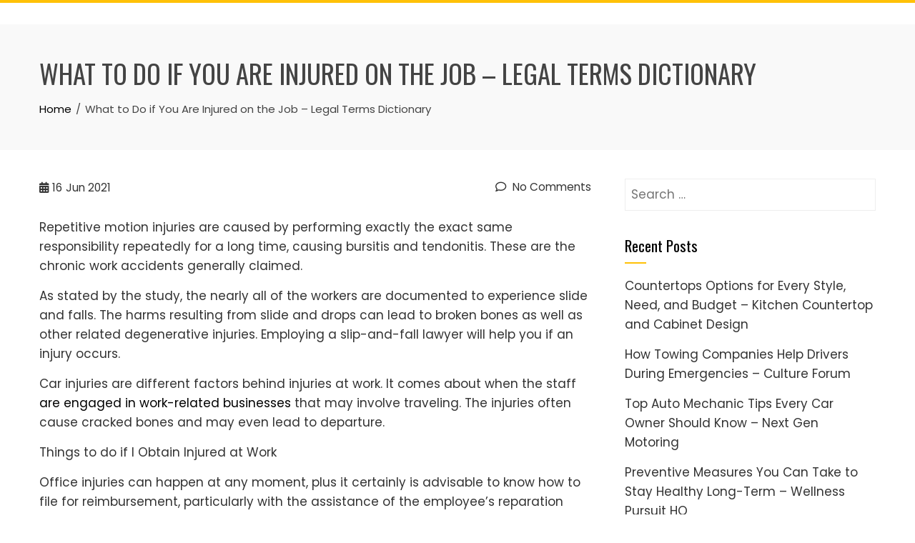

--- FILE ---
content_type: text/html; charset=UTF-8
request_url: https://home-grownventures.com/2021/06/what-to-do-if-you-are-injured-on-the-job-legal-terms-dictionary/
body_size: 12175
content:
<!DOCTYPE html>
<html lang="en-US">

    <head>
        <meta charset="UTF-8">
        <meta name="viewport" content="width=device-width, initial-scale=1">
        <link rel="profile" href="http://gmpg.org/xfn/11">

        <meta name='robots' content='index, follow, max-image-preview:large, max-snippet:-1, max-video-preview:-1' />

	<!-- This site is optimized with the Yoast SEO plugin v26.7 - https://yoast.com/wordpress/plugins/seo/ -->
	<title>What to Do if You Are Injured on the Job - Legal Terms Dictionary - Home Grown Ventures</title>
	<link rel="canonical" href="https://home-grownventures.com/2021/06/what-to-do-if-you-are-injured-on-the-job-legal-terms-dictionary/" />
	<meta property="og:locale" content="en_US" />
	<meta property="og:type" content="article" />
	<meta property="og:title" content="What to Do if You Are Injured on the Job - Legal Terms Dictionary - Home Grown Ventures" />
	<meta property="og:description" content="Repetitive motion injuries are caused by performing exactly the exact same responsibility repeatedly for a long time, causing bursitis and tendonitis. These are the chronic work accidents generally claimed. As stated by the study, the nearly all of the workers are documented to experience slide and falls. The harms resulting from slide and drops can [&hellip;]" />
	<meta property="og:url" content="https://home-grownventures.com/2021/06/what-to-do-if-you-are-injured-on-the-job-legal-terms-dictionary/" />
	<meta property="og:site_name" content="Home Grown Ventures" />
	<meta property="article:published_time" content="2021-06-16T06:13:41+00:00" />
	<meta name="author" content="admin" />
	<meta name="twitter:card" content="summary_large_image" />
	<meta name="twitter:label1" content="Written by" />
	<meta name="twitter:data1" content="admin" />
	<meta name="twitter:label2" content="Est. reading time" />
	<meta name="twitter:data2" content="2 minutes" />
	<script type="application/ld+json" class="yoast-schema-graph">{"@context":"https://schema.org","@graph":[{"@type":"Article","@id":"https://home-grownventures.com/2021/06/what-to-do-if-you-are-injured-on-the-job-legal-terms-dictionary/#article","isPartOf":{"@id":"https://home-grownventures.com/2021/06/what-to-do-if-you-are-injured-on-the-job-legal-terms-dictionary/"},"author":{"name":"admin","@id":"https://home-grownventures.com/#/schema/person/2de26832904a3cd4866eeb3a4fbb04cd"},"headline":"What to Do if You Are Injured on the Job &#8211; Legal Terms Dictionary","datePublished":"2021-06-16T06:13:41+00:00","mainEntityOfPage":{"@id":"https://home-grownventures.com/2021/06/what-to-do-if-you-are-injured-on-the-job-legal-terms-dictionary/"},"wordCount":330,"commentCount":0,"articleSection":["Home"],"inLanguage":"en-US","potentialAction":[{"@type":"CommentAction","name":"Comment","target":["https://home-grownventures.com/2021/06/what-to-do-if-you-are-injured-on-the-job-legal-terms-dictionary/#respond"]}]},{"@type":"WebPage","@id":"https://home-grownventures.com/2021/06/what-to-do-if-you-are-injured-on-the-job-legal-terms-dictionary/","url":"https://home-grownventures.com/2021/06/what-to-do-if-you-are-injured-on-the-job-legal-terms-dictionary/","name":"What to Do if You Are Injured on the Job - Legal Terms Dictionary - Home Grown Ventures","isPartOf":{"@id":"https://home-grownventures.com/#website"},"datePublished":"2021-06-16T06:13:41+00:00","author":{"@id":"https://home-grownventures.com/#/schema/person/2de26832904a3cd4866eeb3a4fbb04cd"},"breadcrumb":{"@id":"https://home-grownventures.com/2021/06/what-to-do-if-you-are-injured-on-the-job-legal-terms-dictionary/#breadcrumb"},"inLanguage":"en-US","potentialAction":[{"@type":"ReadAction","target":["https://home-grownventures.com/2021/06/what-to-do-if-you-are-injured-on-the-job-legal-terms-dictionary/"]}]},{"@type":"BreadcrumbList","@id":"https://home-grownventures.com/2021/06/what-to-do-if-you-are-injured-on-the-job-legal-terms-dictionary/#breadcrumb","itemListElement":[{"@type":"ListItem","position":1,"name":"Home","item":"https://home-grownventures.com/"},{"@type":"ListItem","position":2,"name":"What to Do if You Are Injured on the Job &#8211; Legal Terms Dictionary"}]},{"@type":"WebSite","@id":"https://home-grownventures.com/#website","url":"https://home-grownventures.com/","name":"Home Grown Ventures","description":"Home Grown Ventures","potentialAction":[{"@type":"SearchAction","target":{"@type":"EntryPoint","urlTemplate":"https://home-grownventures.com/?s={search_term_string}"},"query-input":{"@type":"PropertyValueSpecification","valueRequired":true,"valueName":"search_term_string"}}],"inLanguage":"en-US"},{"@type":"Person","@id":"https://home-grownventures.com/#/schema/person/2de26832904a3cd4866eeb3a4fbb04cd","name":"admin","image":{"@type":"ImageObject","inLanguage":"en-US","@id":"https://home-grownventures.com/#/schema/person/image/","url":"https://secure.gravatar.com/avatar/9baecf92bae6639a4e61738fb5c8b53b063b214f232b91bd950a7b295f0cd154?s=96&d=mm&r=g","contentUrl":"https://secure.gravatar.com/avatar/9baecf92bae6639a4e61738fb5c8b53b063b214f232b91bd950a7b295f0cd154?s=96&d=mm&r=g","caption":"admin"},"url":"https://home-grownventures.com/author/admin/"}]}</script>
	<!-- / Yoast SEO plugin. -->


<link rel='dns-prefetch' href='//fonts.googleapis.com' />
<link rel="alternate" type="application/rss+xml" title="Home Grown Ventures &raquo; Feed" href="https://home-grownventures.com/feed/" />
<link rel="alternate" type="application/rss+xml" title="Home Grown Ventures &raquo; Comments Feed" href="https://home-grownventures.com/comments/feed/" />
<link rel="alternate" type="application/rss+xml" title="Home Grown Ventures &raquo; What to Do if You Are Injured on the Job &#8211; Legal Terms Dictionary Comments Feed" href="https://home-grownventures.com/2021/06/what-to-do-if-you-are-injured-on-the-job-legal-terms-dictionary/feed/" />
<link rel="alternate" title="oEmbed (JSON)" type="application/json+oembed" href="https://home-grownventures.com/wp-json/oembed/1.0/embed?url=https%3A%2F%2Fhome-grownventures.com%2F2021%2F06%2Fwhat-to-do-if-you-are-injured-on-the-job-legal-terms-dictionary%2F" />
<link rel="alternate" title="oEmbed (XML)" type="text/xml+oembed" href="https://home-grownventures.com/wp-json/oembed/1.0/embed?url=https%3A%2F%2Fhome-grownventures.com%2F2021%2F06%2Fwhat-to-do-if-you-are-injured-on-the-job-legal-terms-dictionary%2F&#038;format=xml" />
<style id='wp-img-auto-sizes-contain-inline-css'>
img:is([sizes=auto i],[sizes^="auto," i]){contain-intrinsic-size:3000px 1500px}
/*# sourceURL=wp-img-auto-sizes-contain-inline-css */
</style>
<style id='wp-emoji-styles-inline-css'>

	img.wp-smiley, img.emoji {
		display: inline !important;
		border: none !important;
		box-shadow: none !important;
		height: 1em !important;
		width: 1em !important;
		margin: 0 0.07em !important;
		vertical-align: -0.1em !important;
		background: none !important;
		padding: 0 !important;
	}
/*# sourceURL=wp-emoji-styles-inline-css */
</style>
<style id='wp-block-library-inline-css'>
:root{--wp-block-synced-color:#7a00df;--wp-block-synced-color--rgb:122,0,223;--wp-bound-block-color:var(--wp-block-synced-color);--wp-editor-canvas-background:#ddd;--wp-admin-theme-color:#007cba;--wp-admin-theme-color--rgb:0,124,186;--wp-admin-theme-color-darker-10:#006ba1;--wp-admin-theme-color-darker-10--rgb:0,107,160.5;--wp-admin-theme-color-darker-20:#005a87;--wp-admin-theme-color-darker-20--rgb:0,90,135;--wp-admin-border-width-focus:2px}@media (min-resolution:192dpi){:root{--wp-admin-border-width-focus:1.5px}}.wp-element-button{cursor:pointer}:root .has-very-light-gray-background-color{background-color:#eee}:root .has-very-dark-gray-background-color{background-color:#313131}:root .has-very-light-gray-color{color:#eee}:root .has-very-dark-gray-color{color:#313131}:root .has-vivid-green-cyan-to-vivid-cyan-blue-gradient-background{background:linear-gradient(135deg,#00d084,#0693e3)}:root .has-purple-crush-gradient-background{background:linear-gradient(135deg,#34e2e4,#4721fb 50%,#ab1dfe)}:root .has-hazy-dawn-gradient-background{background:linear-gradient(135deg,#faaca8,#dad0ec)}:root .has-subdued-olive-gradient-background{background:linear-gradient(135deg,#fafae1,#67a671)}:root .has-atomic-cream-gradient-background{background:linear-gradient(135deg,#fdd79a,#004a59)}:root .has-nightshade-gradient-background{background:linear-gradient(135deg,#330968,#31cdcf)}:root .has-midnight-gradient-background{background:linear-gradient(135deg,#020381,#2874fc)}:root{--wp--preset--font-size--normal:16px;--wp--preset--font-size--huge:42px}.has-regular-font-size{font-size:1em}.has-larger-font-size{font-size:2.625em}.has-normal-font-size{font-size:var(--wp--preset--font-size--normal)}.has-huge-font-size{font-size:var(--wp--preset--font-size--huge)}.has-text-align-center{text-align:center}.has-text-align-left{text-align:left}.has-text-align-right{text-align:right}.has-fit-text{white-space:nowrap!important}#end-resizable-editor-section{display:none}.aligncenter{clear:both}.items-justified-left{justify-content:flex-start}.items-justified-center{justify-content:center}.items-justified-right{justify-content:flex-end}.items-justified-space-between{justify-content:space-between}.screen-reader-text{border:0;clip-path:inset(50%);height:1px;margin:-1px;overflow:hidden;padding:0;position:absolute;width:1px;word-wrap:normal!important}.screen-reader-text:focus{background-color:#ddd;clip-path:none;color:#444;display:block;font-size:1em;height:auto;left:5px;line-height:normal;padding:15px 23px 14px;text-decoration:none;top:5px;width:auto;z-index:100000}html :where(.has-border-color){border-style:solid}html :where([style*=border-top-color]){border-top-style:solid}html :where([style*=border-right-color]){border-right-style:solid}html :where([style*=border-bottom-color]){border-bottom-style:solid}html :where([style*=border-left-color]){border-left-style:solid}html :where([style*=border-width]){border-style:solid}html :where([style*=border-top-width]){border-top-style:solid}html :where([style*=border-right-width]){border-right-style:solid}html :where([style*=border-bottom-width]){border-bottom-style:solid}html :where([style*=border-left-width]){border-left-style:solid}html :where(img[class*=wp-image-]){height:auto;max-width:100%}:where(figure){margin:0 0 1em}html :where(.is-position-sticky){--wp-admin--admin-bar--position-offset:var(--wp-admin--admin-bar--height,0px)}@media screen and (max-width:600px){html :where(.is-position-sticky){--wp-admin--admin-bar--position-offset:0px}}

/*# sourceURL=wp-block-library-inline-css */
</style><style id='global-styles-inline-css'>
:root{--wp--preset--aspect-ratio--square: 1;--wp--preset--aspect-ratio--4-3: 4/3;--wp--preset--aspect-ratio--3-4: 3/4;--wp--preset--aspect-ratio--3-2: 3/2;--wp--preset--aspect-ratio--2-3: 2/3;--wp--preset--aspect-ratio--16-9: 16/9;--wp--preset--aspect-ratio--9-16: 9/16;--wp--preset--color--black: #000000;--wp--preset--color--cyan-bluish-gray: #abb8c3;--wp--preset--color--white: #ffffff;--wp--preset--color--pale-pink: #f78da7;--wp--preset--color--vivid-red: #cf2e2e;--wp--preset--color--luminous-vivid-orange: #ff6900;--wp--preset--color--luminous-vivid-amber: #fcb900;--wp--preset--color--light-green-cyan: #7bdcb5;--wp--preset--color--vivid-green-cyan: #00d084;--wp--preset--color--pale-cyan-blue: #8ed1fc;--wp--preset--color--vivid-cyan-blue: #0693e3;--wp--preset--color--vivid-purple: #9b51e0;--wp--preset--gradient--vivid-cyan-blue-to-vivid-purple: linear-gradient(135deg,rgb(6,147,227) 0%,rgb(155,81,224) 100%);--wp--preset--gradient--light-green-cyan-to-vivid-green-cyan: linear-gradient(135deg,rgb(122,220,180) 0%,rgb(0,208,130) 100%);--wp--preset--gradient--luminous-vivid-amber-to-luminous-vivid-orange: linear-gradient(135deg,rgb(252,185,0) 0%,rgb(255,105,0) 100%);--wp--preset--gradient--luminous-vivid-orange-to-vivid-red: linear-gradient(135deg,rgb(255,105,0) 0%,rgb(207,46,46) 100%);--wp--preset--gradient--very-light-gray-to-cyan-bluish-gray: linear-gradient(135deg,rgb(238,238,238) 0%,rgb(169,184,195) 100%);--wp--preset--gradient--cool-to-warm-spectrum: linear-gradient(135deg,rgb(74,234,220) 0%,rgb(151,120,209) 20%,rgb(207,42,186) 40%,rgb(238,44,130) 60%,rgb(251,105,98) 80%,rgb(254,248,76) 100%);--wp--preset--gradient--blush-light-purple: linear-gradient(135deg,rgb(255,206,236) 0%,rgb(152,150,240) 100%);--wp--preset--gradient--blush-bordeaux: linear-gradient(135deg,rgb(254,205,165) 0%,rgb(254,45,45) 50%,rgb(107,0,62) 100%);--wp--preset--gradient--luminous-dusk: linear-gradient(135deg,rgb(255,203,112) 0%,rgb(199,81,192) 50%,rgb(65,88,208) 100%);--wp--preset--gradient--pale-ocean: linear-gradient(135deg,rgb(255,245,203) 0%,rgb(182,227,212) 50%,rgb(51,167,181) 100%);--wp--preset--gradient--electric-grass: linear-gradient(135deg,rgb(202,248,128) 0%,rgb(113,206,126) 100%);--wp--preset--gradient--midnight: linear-gradient(135deg,rgb(2,3,129) 0%,rgb(40,116,252) 100%);--wp--preset--font-size--small: 0.9rem;--wp--preset--font-size--medium: 1.05rem;--wp--preset--font-size--large: clamp(1.39rem, 1.39rem + ((1vw - 0.2rem) * 0.836), 1.85rem);--wp--preset--font-size--x-large: clamp(1.85rem, 1.85rem + ((1vw - 0.2rem) * 1.182), 2.5rem);--wp--preset--font-size--xx-large: clamp(2.5rem, 2.5rem + ((1vw - 0.2rem) * 1.4), 3.27rem);--wp--preset--spacing--20: 0.44rem;--wp--preset--spacing--30: 0.67rem;--wp--preset--spacing--40: 1rem;--wp--preset--spacing--50: 1.5rem;--wp--preset--spacing--60: 2.25rem;--wp--preset--spacing--70: 3.38rem;--wp--preset--spacing--80: 5.06rem;--wp--preset--shadow--natural: 6px 6px 9px rgba(0, 0, 0, 0.2);--wp--preset--shadow--deep: 12px 12px 50px rgba(0, 0, 0, 0.4);--wp--preset--shadow--sharp: 6px 6px 0px rgba(0, 0, 0, 0.2);--wp--preset--shadow--outlined: 6px 6px 0px -3px rgb(255, 255, 255), 6px 6px rgb(0, 0, 0);--wp--preset--shadow--crisp: 6px 6px 0px rgb(0, 0, 0);}:root { --wp--style--global--content-size: var(--total-container-width, var(--total-wide-container-width, 1170px));--wp--style--global--wide-size: 1200px; }:where(body) { margin: 0; }.wp-site-blocks > .alignleft { float: left; margin-right: 2em; }.wp-site-blocks > .alignright { float: right; margin-left: 2em; }.wp-site-blocks > .aligncenter { justify-content: center; margin-left: auto; margin-right: auto; }:where(.wp-site-blocks) > * { margin-block-start: 24px; margin-block-end: 0; }:where(.wp-site-blocks) > :first-child { margin-block-start: 0; }:where(.wp-site-blocks) > :last-child { margin-block-end: 0; }:root { --wp--style--block-gap: 24px; }:root :where(.is-layout-flow) > :first-child{margin-block-start: 0;}:root :where(.is-layout-flow) > :last-child{margin-block-end: 0;}:root :where(.is-layout-flow) > *{margin-block-start: 24px;margin-block-end: 0;}:root :where(.is-layout-constrained) > :first-child{margin-block-start: 0;}:root :where(.is-layout-constrained) > :last-child{margin-block-end: 0;}:root :where(.is-layout-constrained) > *{margin-block-start: 24px;margin-block-end: 0;}:root :where(.is-layout-flex){gap: 24px;}:root :where(.is-layout-grid){gap: 24px;}.is-layout-flow > .alignleft{float: left;margin-inline-start: 0;margin-inline-end: 2em;}.is-layout-flow > .alignright{float: right;margin-inline-start: 2em;margin-inline-end: 0;}.is-layout-flow > .aligncenter{margin-left: auto !important;margin-right: auto !important;}.is-layout-constrained > .alignleft{float: left;margin-inline-start: 0;margin-inline-end: 2em;}.is-layout-constrained > .alignright{float: right;margin-inline-start: 2em;margin-inline-end: 0;}.is-layout-constrained > .aligncenter{margin-left: auto !important;margin-right: auto !important;}.is-layout-constrained > :where(:not(.alignleft):not(.alignright):not(.alignfull)){max-width: var(--wp--style--global--content-size);margin-left: auto !important;margin-right: auto !important;}.is-layout-constrained > .alignwide{max-width: var(--wp--style--global--wide-size);}body .is-layout-flex{display: flex;}.is-layout-flex{flex-wrap: wrap;align-items: center;}.is-layout-flex > :is(*, div){margin: 0;}body .is-layout-grid{display: grid;}.is-layout-grid > :is(*, div){margin: 0;}body{padding-top: 0px;padding-right: 0px;padding-bottom: 0px;padding-left: 0px;}:root :where(.wp-element-button, .wp-block-button__link){background-color: #32373c;border-width: 0;color: #fff;font-family: inherit;font-size: inherit;font-style: inherit;font-weight: inherit;letter-spacing: inherit;line-height: inherit;padding-top: calc(0.667em + 2px);padding-right: calc(1.333em + 2px);padding-bottom: calc(0.667em + 2px);padding-left: calc(1.333em + 2px);text-decoration: none;text-transform: inherit;}.has-black-color{color: var(--wp--preset--color--black) !important;}.has-cyan-bluish-gray-color{color: var(--wp--preset--color--cyan-bluish-gray) !important;}.has-white-color{color: var(--wp--preset--color--white) !important;}.has-pale-pink-color{color: var(--wp--preset--color--pale-pink) !important;}.has-vivid-red-color{color: var(--wp--preset--color--vivid-red) !important;}.has-luminous-vivid-orange-color{color: var(--wp--preset--color--luminous-vivid-orange) !important;}.has-luminous-vivid-amber-color{color: var(--wp--preset--color--luminous-vivid-amber) !important;}.has-light-green-cyan-color{color: var(--wp--preset--color--light-green-cyan) !important;}.has-vivid-green-cyan-color{color: var(--wp--preset--color--vivid-green-cyan) !important;}.has-pale-cyan-blue-color{color: var(--wp--preset--color--pale-cyan-blue) !important;}.has-vivid-cyan-blue-color{color: var(--wp--preset--color--vivid-cyan-blue) !important;}.has-vivid-purple-color{color: var(--wp--preset--color--vivid-purple) !important;}.has-black-background-color{background-color: var(--wp--preset--color--black) !important;}.has-cyan-bluish-gray-background-color{background-color: var(--wp--preset--color--cyan-bluish-gray) !important;}.has-white-background-color{background-color: var(--wp--preset--color--white) !important;}.has-pale-pink-background-color{background-color: var(--wp--preset--color--pale-pink) !important;}.has-vivid-red-background-color{background-color: var(--wp--preset--color--vivid-red) !important;}.has-luminous-vivid-orange-background-color{background-color: var(--wp--preset--color--luminous-vivid-orange) !important;}.has-luminous-vivid-amber-background-color{background-color: var(--wp--preset--color--luminous-vivid-amber) !important;}.has-light-green-cyan-background-color{background-color: var(--wp--preset--color--light-green-cyan) !important;}.has-vivid-green-cyan-background-color{background-color: var(--wp--preset--color--vivid-green-cyan) !important;}.has-pale-cyan-blue-background-color{background-color: var(--wp--preset--color--pale-cyan-blue) !important;}.has-vivid-cyan-blue-background-color{background-color: var(--wp--preset--color--vivid-cyan-blue) !important;}.has-vivid-purple-background-color{background-color: var(--wp--preset--color--vivid-purple) !important;}.has-black-border-color{border-color: var(--wp--preset--color--black) !important;}.has-cyan-bluish-gray-border-color{border-color: var(--wp--preset--color--cyan-bluish-gray) !important;}.has-white-border-color{border-color: var(--wp--preset--color--white) !important;}.has-pale-pink-border-color{border-color: var(--wp--preset--color--pale-pink) !important;}.has-vivid-red-border-color{border-color: var(--wp--preset--color--vivid-red) !important;}.has-luminous-vivid-orange-border-color{border-color: var(--wp--preset--color--luminous-vivid-orange) !important;}.has-luminous-vivid-amber-border-color{border-color: var(--wp--preset--color--luminous-vivid-amber) !important;}.has-light-green-cyan-border-color{border-color: var(--wp--preset--color--light-green-cyan) !important;}.has-vivid-green-cyan-border-color{border-color: var(--wp--preset--color--vivid-green-cyan) !important;}.has-pale-cyan-blue-border-color{border-color: var(--wp--preset--color--pale-cyan-blue) !important;}.has-vivid-cyan-blue-border-color{border-color: var(--wp--preset--color--vivid-cyan-blue) !important;}.has-vivid-purple-border-color{border-color: var(--wp--preset--color--vivid-purple) !important;}.has-vivid-cyan-blue-to-vivid-purple-gradient-background{background: var(--wp--preset--gradient--vivid-cyan-blue-to-vivid-purple) !important;}.has-light-green-cyan-to-vivid-green-cyan-gradient-background{background: var(--wp--preset--gradient--light-green-cyan-to-vivid-green-cyan) !important;}.has-luminous-vivid-amber-to-luminous-vivid-orange-gradient-background{background: var(--wp--preset--gradient--luminous-vivid-amber-to-luminous-vivid-orange) !important;}.has-luminous-vivid-orange-to-vivid-red-gradient-background{background: var(--wp--preset--gradient--luminous-vivid-orange-to-vivid-red) !important;}.has-very-light-gray-to-cyan-bluish-gray-gradient-background{background: var(--wp--preset--gradient--very-light-gray-to-cyan-bluish-gray) !important;}.has-cool-to-warm-spectrum-gradient-background{background: var(--wp--preset--gradient--cool-to-warm-spectrum) !important;}.has-blush-light-purple-gradient-background{background: var(--wp--preset--gradient--blush-light-purple) !important;}.has-blush-bordeaux-gradient-background{background: var(--wp--preset--gradient--blush-bordeaux) !important;}.has-luminous-dusk-gradient-background{background: var(--wp--preset--gradient--luminous-dusk) !important;}.has-pale-ocean-gradient-background{background: var(--wp--preset--gradient--pale-ocean) !important;}.has-electric-grass-gradient-background{background: var(--wp--preset--gradient--electric-grass) !important;}.has-midnight-gradient-background{background: var(--wp--preset--gradient--midnight) !important;}.has-small-font-size{font-size: var(--wp--preset--font-size--small) !important;}.has-medium-font-size{font-size: var(--wp--preset--font-size--medium) !important;}.has-large-font-size{font-size: var(--wp--preset--font-size--large) !important;}.has-x-large-font-size{font-size: var(--wp--preset--font-size--x-large) !important;}.has-xx-large-font-size{font-size: var(--wp--preset--font-size--xx-large) !important;}
/*# sourceURL=global-styles-inline-css */
</style>

<link rel='stylesheet' id='animate-css' href='https://home-grownventures.com/wp-content/themes/total/css/animate.css?ver=2.1.99' media='all' />
<link rel='stylesheet' id='fontawesome-6.4.2-css' href='https://home-grownventures.com/wp-content/themes/total/css/fontawesome-6.3.0.css?ver=2.1.99' media='all' />
<link rel='stylesheet' id='font-awesome-v4-shims-css' href='https://home-grownventures.com/wp-content/themes/total/css/v4-shims.css?ver=2.1.99' media='all' />
<link rel='stylesheet' id='owl-carousel-css' href='https://home-grownventures.com/wp-content/themes/total/css/owl.carousel.css?ver=2.1.99' media='all' />
<link rel='stylesheet' id='nivo-lightbox-css' href='https://home-grownventures.com/wp-content/themes/total/css/nivo-lightbox.css?ver=2.1.99' media='all' />
<link rel='stylesheet' id='total-style-css' href='https://home-grownventures.com/wp-content/themes/total/style.css?ver=2.1.99' media='all' />
<style id='total-style-inline-css'>
:root{--total-template-color:#FFC107;--total-template-transparent-color:rgba(255,193,7,0.9);--total-sidebar-width:30%;--total-container-width:1170px;--total-fluid-container-width:80%;--total-container-padding:80px;--total-content-header-color:#000000;--total-content-text-color :#333333;--total-content-link-color :#000000;--total-content-link-hov-color :;--total-title-color :#333333;--total-tagline-color :#333333;--total-footer-bg-url:url(https://home-grownventures.com/wp-content/themes/total/images/footer-bg.jpg);--total-footer-bg-size:auto;--total-footer-bg-repeat:repeat;--total-footer-bg-position:center center;--total-footer-bg-attachment:scroll;--total-footer-bg-overlay:;--total-footer-bg-color:#222222;--total-top-footer-title-color:#EEEEEE;--total-top-footer-text-color:#EEEEEE;--total-footer-anchor-color:#EEEEEE;--total-bottom-footer-text-color:#EEEEEE;--total-bottom-footer-anchor-color:#EEEEEE}:root{}.ht-header{border-top:4px solid var(--total-template-color)}#ht-colophon{border-top:4px solid var(--total-template-color)}@media screen and (max-width:1170px){.ht-container,.elementor-section.elementor-section-boxed.elementor-section-stretched>.elementor-container,.elementor-template-full-width .elementor-section.elementor-section-boxed>.elementor-container,.e-con.e-parent>.e-con-inner{width:100% !important;padding-left:30px !important;padding-right:30px !important} body.ht-boxed #ht-page{width:95% !important} .ht-slide-caption{width:80% !important}}
/*# sourceURL=total-style-inline-css */
</style>
<link rel='stylesheet' id='total-fonts-css' href='https://fonts.googleapis.com/css?family=Poppins%3A100%2C100i%2C200%2C200i%2C300%2C300i%2C400%2C400i%2C500%2C500i%2C600%2C600i%2C700%2C700i%2C800%2C800i%2C900%2C900i%7COswald%3A200%2C300%2C400%2C500%2C600%2C700&#038;subset=latin%2Clatin-ext&#038;display=swap' media='all' />
<script src="https://home-grownventures.com/wp-includes/js/jquery/jquery.min.js?ver=3.7.1" id="jquery-core-js"></script>
<script src="https://home-grownventures.com/wp-includes/js/jquery/jquery-migrate.min.js?ver=3.4.1" id="jquery-migrate-js"></script>
<link rel="https://api.w.org/" href="https://home-grownventures.com/wp-json/" /><link rel="alternate" title="JSON" type="application/json" href="https://home-grownventures.com/wp-json/wp/v2/posts/1425" /><link rel="EditURI" type="application/rsd+xml" title="RSD" href="https://home-grownventures.com/xmlrpc.php?rsd" />
<meta name="generator" content="WordPress 6.9" />
<link rel='shortlink' href='https://home-grownventures.com/?p=1425' />
<style>.recentcomments a{display:inline !important;padding:0 !important;margin:0 !important;}</style>    </head>

    <body class="wp-singular post-template-default single single-post postid-1425 single-format-standard wp-embed-responsive wp-theme-total ht-wide ht_right_sidebar ht-titlebar-enabled">
        <div id="ht-page"><a class="skip-link screen-reader-text" href="#ht-content">Skip to content</a>        <header id="ht-masthead" class="ht-site-header">
            <div class="ht-header">
                <div class="ht-container">
                    <div id="ht-site-branding">
                                            </div>

                    <nav id="ht-site-navigation" class="ht-main-navigation">
                                <a href="#" class="toggle-bar"><span></span></a>
        <div class="ht-menu ht-clearfix"></div>
                    </nav>
                </div>
            </div>
        </header>
        <div id="ht-content" class="ht-site-content">            <div class="ht-main-header">
                <div class="ht-container">
                    <h1 class="ht-main-title">What to Do if You Are Injured on the Job &#8211; Legal Terms Dictionary</h1>                    <nav role="navigation" aria-label="Breadcrumbs" class="breadcrumb-trail breadcrumbs" itemprop="breadcrumb"><ul class="trail-items" itemscope itemtype="http://schema.org/BreadcrumbList"><meta name="numberOfItems" content="2" /><meta name="itemListOrder" content="Ascending" /><li itemprop="itemListElement" itemscope itemtype="http://schema.org/ListItem" class="trail-item trail-begin"><a href="https://home-grownventures.com/" rel="home" itemprop="item"><span itemprop="name">Home</span></a><meta itemprop="position" content="1" /></li><li itemprop="itemListElement" itemscope itemtype="http://schema.org/ListItem" class="trail-item trail-end"><span itemprop="name">What to Do if You Are Injured on the Job &#8211; Legal Terms Dictionary</span><meta itemprop="position" content="2" /></li></ul></nav>                </div>
            </div>
                    <div class="ht-container ht-clearfix">
            <div id="primary" class="content-area">
                <main id="main" class="site-main">

                    
                        
<article id="post-1425" class="post-1425 post type-post status-publish format-standard category-home">

    <div class="entry-content">
        <div class="single-entry-meta">
            <span class="entry-date published updated"><span class="ht-day">16</span><span class="ht-month-year">Jun 2021</span></span><span class="byline"> by <span class="author vcard"><a class="url fn n" href="https://home-grownventures.com/author/admin/">admin</a></span></span><a href="https://home-grownventures.com/2021/06/what-to-do-if-you-are-injured-on-the-job-legal-terms-dictionary/#respond"><i class="far fa-comment" aria-hidden="true"></i> No Comments</a>        </div><!-- .entry-meta -->

        <p></p>
<p> Repetitive motion injuries are caused by performing exactly the exact same responsibility repeatedly for a long time, causing bursitis and tendonitis. These are the chronic work accidents generally claimed.</p>
<p>As stated by the study, the nearly all of the workers are documented to experience slide and falls. The harms resulting from slide and drops can lead to broken bones as well as other related degenerative injuries. Employing a slip-and-fall lawyer will help you if an injury occurs.</p>
<p>Car injuries are different factors behind injuries at work. It comes about when the staff <a href='https://legaltermsdictionary.net/what-to-do-if-you-are-injured-on-the-job/'>are engaged in work-related businesses</a> that may involve traveling. The injuries often cause cracked bones and may even lead to departure. </p>
<p>Things to do if I Obtain Injured at Work </p>
<p>Office injuries can happen at any moment, plus it certainly is advisable to know how to file for reimbursement, particularly with the assistance of the employee&#8217;s reparation attorney. There was an operation a worker needs to follow when harms at the workplace. </p>
<p>Inch. Report Your Own Injury</p>
<p>How to proceed when I get injured on the job? It really is consistently wise of great relevance for those staff to record that the harms for their immediate supervisor or their company once you possibly can. If the damage wants chief urgent maintenance, the employer should ease you from work to find medical presence. In the majority of scenarios, the employers and workers&#8217; insurance companies take to to deny that the asserts in the event the worker didn&#8217;t formally report that the accident.</p>
<p>2. In Form the Healthcare supplier that the harm would be work-related</p>
<p>At any time you hunt Medicare, it is prudent to inform a physician that the accident happened at your office. The Health Care Provider should additionally carry out MRI tests in the event of fractures, Particularly for knee pain treatment MRI scans Support identify what the worker should keep treatment bes uwstmmqyue.</p>

            </div><!-- .entry-content -->

</article><!-- #post-## -->
                        
        <div id="comments" class="comments-area">

            
            
            	<div id="respond" class="comment-respond">
		<h3 id="reply-title" class="comment-reply-title">Leave a Reply <small><a rel="nofollow" id="cancel-comment-reply-link" href="/2021/06/what-to-do-if-you-are-injured-on-the-job-legal-terms-dictionary/#respond" style="display:none;">Cancel reply</a></small></h3><p class="must-log-in">You must be <a href="https://home-grownventures.com/wp-login.php?redirect_to=https%3A%2F%2Fhome-grownventures.com%2F2021%2F06%2Fwhat-to-do-if-you-are-injured-on-the-job-legal-terms-dictionary%2F">logged in</a> to post a comment.</p>	</div><!-- #respond -->
	
        </div><!-- #comments -->
        
                    
                </main>
            </div>

                        <div id="secondary" class="widget-area">
                <aside id="search-3" class="widget widget_search"><form role="search" method="get" class="search-form" action="https://home-grownventures.com/">
				<label>
					<span class="screen-reader-text">Search for:</span>
					<input type="search" class="search-field" placeholder="Search &hellip;" value="" name="s" />
				</label>
				<input type="submit" class="search-submit" value="Search" />
			</form></aside>
		<aside id="recent-posts-2" class="widget widget_recent_entries">
		<h5 class="widget-title">Recent Posts</h5>
		<ul>
											<li>
					<a href="https://home-grownventures.com/2026/01/countertops-options-for-every-style-need-and-budget-kitchen-countertop-and-cabinet-design/">Countertops Options for Every Style, Need, and Budget &#8211; Kitchen Countertop and Cabinet Design</a>
									</li>
											<li>
					<a href="https://home-grownventures.com/2026/01/how-towing-companies-help-drivers-during-emergencies-culture-forum/">How Towing Companies Help Drivers During Emergencies &#8211; Culture Forum</a>
									</li>
											<li>
					<a href="https://home-grownventures.com/2026/01/top-auto-mechanic-tips-every-car-owner-should-know-next-gen-motoring/">Top Auto Mechanic Tips Every Car Owner Should Know &#8211; Next Gen Motoring</a>
									</li>
											<li>
					<a href="https://home-grownventures.com/2026/01/preventive-measures-you-can-take-to-stay-healthy-long-term-wellness-pursuit-hq/">Preventive Measures You Can Take to Stay Healthy Long-Term &#8211; Wellness Pursuit HQ</a>
									</li>
											<li>
					<a href="https://home-grownventures.com/2026/01/the-right-and-wrong-ways-to-handle-septic-maintenance-at-home-home-renovation-tips-and-tricks/">The Right and Wrong Ways to Handle Septic Maintenance at Home – Home Renovation Tips and Tricks</a>
									</li>
					</ul>

		</aside><aside id="recent-comments-2" class="widget widget_recent_comments"><h5 class="widget-title">Recent Comments</h5><ul id="recentcomments"><li class="recentcomments"><span class="comment-author-link">Dan Jones</span> on <a href="https://home-grownventures.com/2013/06/handicap-beds-that-offer-comfort/#comment-17647">Handicap Beds That Offer Comfort</a></li><li class="recentcomments"><span class="comment-author-link"><a href="http://machinedesign.com/manufacturing-equipment/better-injection-molding-through-bubbles" class="url" rel="ugc external nofollow">Frank Howard</a></span> on <a href="https://home-grownventures.com/2013/06/treatments-for-rsd-answers-are-out-there/#comment-17646">Treatments for RSD, Answers are Out There</a></li><li class="recentcomments"><span class="comment-author-link"><a href="http://www.homeadvisor.com/article.show.House-Painting-Tips.8594.html" class="url" rel="ugc external nofollow">Arianna Warner</a></span> on <a href="https://home-grownventures.com/2013/06/locating-luxury-homes-in-utah/#comment-17645">Locating Luxury Homes In Utah</a></li><li class="recentcomments"><span class="comment-author-link">Bill Williamson</span> on <a href="https://home-grownventures.com/2013/07/what-to-expect-from-estate-planning-attorneys/#comment-17612">What to Expect from Estate Planning Attorneys</a></li><li class="recentcomments"><span class="comment-author-link"><a href="http://www.akc.org/" class="url" rel="ugc external nofollow">Sophia Watts</a></span> on <a href="https://home-grownventures.com/2013/06/what-to-anticipate-from-pest-control-services/#comment-17579">What To Anticipate From Pest Control Services</a></li></ul></aside><aside id="calendar-2" class="widget widget_calendar"><div id="calendar_wrap" class="calendar_wrap"><table id="wp-calendar" class="wp-calendar-table">
	<caption>June 2021</caption>
	<thead>
	<tr>
		<th scope="col" aria-label="Monday">M</th>
		<th scope="col" aria-label="Tuesday">T</th>
		<th scope="col" aria-label="Wednesday">W</th>
		<th scope="col" aria-label="Thursday">T</th>
		<th scope="col" aria-label="Friday">F</th>
		<th scope="col" aria-label="Saturday">S</th>
		<th scope="col" aria-label="Sunday">S</th>
	</tr>
	</thead>
	<tbody>
	<tr>
		<td colspan="1" class="pad">&nbsp;</td><td><a href="https://home-grownventures.com/2021/06/01/" aria-label="Posts published on June 1, 2021">1</a></td><td><a href="https://home-grownventures.com/2021/06/02/" aria-label="Posts published on June 2, 2021">2</a></td><td><a href="https://home-grownventures.com/2021/06/03/" aria-label="Posts published on June 3, 2021">3</a></td><td><a href="https://home-grownventures.com/2021/06/04/" aria-label="Posts published on June 4, 2021">4</a></td><td><a href="https://home-grownventures.com/2021/06/05/" aria-label="Posts published on June 5, 2021">5</a></td><td>6</td>
	</tr>
	<tr>
		<td>7</td><td><a href="https://home-grownventures.com/2021/06/08/" aria-label="Posts published on June 8, 2021">8</a></td><td><a href="https://home-grownventures.com/2021/06/09/" aria-label="Posts published on June 9, 2021">9</a></td><td><a href="https://home-grownventures.com/2021/06/10/" aria-label="Posts published on June 10, 2021">10</a></td><td><a href="https://home-grownventures.com/2021/06/11/" aria-label="Posts published on June 11, 2021">11</a></td><td><a href="https://home-grownventures.com/2021/06/12/" aria-label="Posts published on June 12, 2021">12</a></td><td>13</td>
	</tr>
	<tr>
		<td>14</td><td><a href="https://home-grownventures.com/2021/06/15/" aria-label="Posts published on June 15, 2021">15</a></td><td><a href="https://home-grownventures.com/2021/06/16/" aria-label="Posts published on June 16, 2021">16</a></td><td><a href="https://home-grownventures.com/2021/06/17/" aria-label="Posts published on June 17, 2021">17</a></td><td><a href="https://home-grownventures.com/2021/06/18/" aria-label="Posts published on June 18, 2021">18</a></td><td><a href="https://home-grownventures.com/2021/06/19/" aria-label="Posts published on June 19, 2021">19</a></td><td><a href="https://home-grownventures.com/2021/06/20/" aria-label="Posts published on June 20, 2021">20</a></td>
	</tr>
	<tr>
		<td>21</td><td><a href="https://home-grownventures.com/2021/06/22/" aria-label="Posts published on June 22, 2021">22</a></td><td><a href="https://home-grownventures.com/2021/06/23/" aria-label="Posts published on June 23, 2021">23</a></td><td><a href="https://home-grownventures.com/2021/06/24/" aria-label="Posts published on June 24, 2021">24</a></td><td>25</td><td>26</td><td>27</td>
	</tr>
	<tr>
		<td><a href="https://home-grownventures.com/2021/06/28/" aria-label="Posts published on June 28, 2021">28</a></td><td><a href="https://home-grownventures.com/2021/06/29/" aria-label="Posts published on June 29, 2021">29</a></td><td><a href="https://home-grownventures.com/2021/06/30/" aria-label="Posts published on June 30, 2021">30</a></td>
		<td class="pad" colspan="4">&nbsp;</td>
	</tr>
	</tbody>
	</table><nav aria-label="Previous and next months" class="wp-calendar-nav">
		<span class="wp-calendar-nav-prev"><a href="https://home-grownventures.com/2021/05/">&laquo; May</a></span>
		<span class="pad">&nbsp;</span>
		<span class="wp-calendar-nav-next"><a href="https://home-grownventures.com/2021/07/">Jul &raquo;</a></span>
	</nav></div></aside><aside id="archives-2" class="widget widget_archive"><h5 class="widget-title">Archives</h5>		<label class="screen-reader-text" for="archives-dropdown-2">Archives</label>
		<select id="archives-dropdown-2" name="archive-dropdown">
			
			<option value="">Select Month</option>
				<option value='https://home-grownventures.com/2026/01/'> January 2026 </option>
	<option value='https://home-grownventures.com/2025/12/'> December 2025 </option>
	<option value='https://home-grownventures.com/2025/11/'> November 2025 </option>
	<option value='https://home-grownventures.com/2025/10/'> October 2025 </option>
	<option value='https://home-grownventures.com/2025/09/'> September 2025 </option>
	<option value='https://home-grownventures.com/2025/08/'> August 2025 </option>
	<option value='https://home-grownventures.com/2025/07/'> July 2025 </option>
	<option value='https://home-grownventures.com/2025/06/'> June 2025 </option>
	<option value='https://home-grownventures.com/2025/05/'> May 2025 </option>
	<option value='https://home-grownventures.com/2025/04/'> April 2025 </option>
	<option value='https://home-grownventures.com/2025/03/'> March 2025 </option>
	<option value='https://home-grownventures.com/2025/02/'> February 2025 </option>
	<option value='https://home-grownventures.com/2025/01/'> January 2025 </option>
	<option value='https://home-grownventures.com/2024/12/'> December 2024 </option>
	<option value='https://home-grownventures.com/2024/11/'> November 2024 </option>
	<option value='https://home-grownventures.com/2024/10/'> October 2024 </option>
	<option value='https://home-grownventures.com/2024/09/'> September 2024 </option>
	<option value='https://home-grownventures.com/2024/08/'> August 2024 </option>
	<option value='https://home-grownventures.com/2024/07/'> July 2024 </option>
	<option value='https://home-grownventures.com/2024/06/'> June 2024 </option>
	<option value='https://home-grownventures.com/2024/05/'> May 2024 </option>
	<option value='https://home-grownventures.com/2024/04/'> April 2024 </option>
	<option value='https://home-grownventures.com/2024/03/'> March 2024 </option>
	<option value='https://home-grownventures.com/2024/02/'> February 2024 </option>
	<option value='https://home-grownventures.com/2024/01/'> January 2024 </option>
	<option value='https://home-grownventures.com/2023/12/'> December 2023 </option>
	<option value='https://home-grownventures.com/2023/11/'> November 2023 </option>
	<option value='https://home-grownventures.com/2023/10/'> October 2023 </option>
	<option value='https://home-grownventures.com/2023/09/'> September 2023 </option>
	<option value='https://home-grownventures.com/2023/08/'> August 2023 </option>
	<option value='https://home-grownventures.com/2023/07/'> July 2023 </option>
	<option value='https://home-grownventures.com/2023/06/'> June 2023 </option>
	<option value='https://home-grownventures.com/2023/05/'> May 2023 </option>
	<option value='https://home-grownventures.com/2023/04/'> April 2023 </option>
	<option value='https://home-grownventures.com/2023/03/'> March 2023 </option>
	<option value='https://home-grownventures.com/2023/02/'> February 2023 </option>
	<option value='https://home-grownventures.com/2023/01/'> January 2023 </option>
	<option value='https://home-grownventures.com/2022/12/'> December 2022 </option>
	<option value='https://home-grownventures.com/2022/11/'> November 2022 </option>
	<option value='https://home-grownventures.com/2022/10/'> October 2022 </option>
	<option value='https://home-grownventures.com/2022/09/'> September 2022 </option>
	<option value='https://home-grownventures.com/2022/08/'> August 2022 </option>
	<option value='https://home-grownventures.com/2022/07/'> July 2022 </option>
	<option value='https://home-grownventures.com/2022/06/'> June 2022 </option>
	<option value='https://home-grownventures.com/2022/05/'> May 2022 </option>
	<option value='https://home-grownventures.com/2022/04/'> April 2022 </option>
	<option value='https://home-grownventures.com/2022/03/'> March 2022 </option>
	<option value='https://home-grownventures.com/2022/02/'> February 2022 </option>
	<option value='https://home-grownventures.com/2022/01/'> January 2022 </option>
	<option value='https://home-grownventures.com/2021/12/'> December 2021 </option>
	<option value='https://home-grownventures.com/2021/11/'> November 2021 </option>
	<option value='https://home-grownventures.com/2021/10/'> October 2021 </option>
	<option value='https://home-grownventures.com/2021/09/'> September 2021 </option>
	<option value='https://home-grownventures.com/2021/08/'> August 2021 </option>
	<option value='https://home-grownventures.com/2021/07/'> July 2021 </option>
	<option value='https://home-grownventures.com/2021/06/'> June 2021 </option>
	<option value='https://home-grownventures.com/2021/05/'> May 2021 </option>
	<option value='https://home-grownventures.com/2021/04/'> April 2021 </option>
	<option value='https://home-grownventures.com/2015/12/'> December 2015 </option>
	<option value='https://home-grownventures.com/2015/11/'> November 2015 </option>
	<option value='https://home-grownventures.com/2015/10/'> October 2015 </option>
	<option value='https://home-grownventures.com/2015/09/'> September 2015 </option>
	<option value='https://home-grownventures.com/2014/03/'> March 2014 </option>
	<option value='https://home-grownventures.com/2014/02/'> February 2014 </option>
	<option value='https://home-grownventures.com/2014/01/'> January 2014 </option>
	<option value='https://home-grownventures.com/2013/12/'> December 2013 </option>
	<option value='https://home-grownventures.com/2013/11/'> November 2013 </option>
	<option value='https://home-grownventures.com/2013/10/'> October 2013 </option>
	<option value='https://home-grownventures.com/2013/09/'> September 2013 </option>
	<option value='https://home-grownventures.com/2013/08/'> August 2013 </option>
	<option value='https://home-grownventures.com/2013/07/'> July 2013 </option>
	<option value='https://home-grownventures.com/2013/06/'> June 2013 </option>
	<option value='https://home-grownventures.com/2013/05/'> May 2013 </option>
	<option value='https://home-grownventures.com/2013/04/'> April 2013 </option>
	<option value='https://home-grownventures.com/2013/03/'> March 2013 </option>
	<option value='https://home-grownventures.com/2013/02/'> February 2013 </option>
	<option value='https://home-grownventures.com/2013/01/'> January 2013 </option>
	<option value='https://home-grownventures.com/2012/12/'> December 2012 </option>
	<option value='https://home-grownventures.com/2012/11/'> November 2012 </option>
	<option value='https://home-grownventures.com/2012/10/'> October 2012 </option>
	<option value='https://home-grownventures.com/2012/09/'> September 2012 </option>
	<option value='https://home-grownventures.com/2012/08/'> August 2012 </option>
	<option value='https://home-grownventures.com/2012/07/'> July 2012 </option>
	<option value='https://home-grownventures.com/2012/06/'> June 2012 </option>
	<option value='https://home-grownventures.com/2012/05/'> May 2012 </option>
	<option value='https://home-grownventures.com/2012/04/'> April 2012 </option>

		</select>

			<script>
( ( dropdownId ) => {
	const dropdown = document.getElementById( dropdownId );
	function onSelectChange() {
		setTimeout( () => {
			if ( 'escape' === dropdown.dataset.lastkey ) {
				return;
			}
			if ( dropdown.value ) {
				document.location.href = dropdown.value;
			}
		}, 250 );
	}
	function onKeyUp( event ) {
		if ( 'Escape' === event.key ) {
			dropdown.dataset.lastkey = 'escape';
		} else {
			delete dropdown.dataset.lastkey;
		}
	}
	function onClick() {
		delete dropdown.dataset.lastkey;
	}
	dropdown.addEventListener( 'keyup', onKeyUp );
	dropdown.addEventListener( 'click', onClick );
	dropdown.addEventListener( 'change', onSelectChange );
})( "archives-dropdown-2" );

//# sourceURL=WP_Widget_Archives%3A%3Awidget
</script>
</aside>            </div><!-- #secondary -->
            
        </div>

        </div><!-- #content --><footer id="ht-colophon" class="ht-site-footer">        <div id="ht-bottom-footer">
            <div class="ht-container">
                <div class="ht-site-info ht-bottom-footer">
                    <a href="https://hashthemes.com/wordpress-theme/total/" target="_blank">WordPress Theme - Total</a> by HashThemes                </div><!-- #site-info -->
            </div>
        </div>
        </footer><!-- #colophon --></div><!-- #page --><script type="speculationrules">
{"prefetch":[{"source":"document","where":{"and":[{"href_matches":"/*"},{"not":{"href_matches":["/wp-*.php","/wp-admin/*","/wp-content/uploads/*","/wp-content/*","/wp-content/plugins/*","/wp-content/themes/total/*","/*\\?(.+)"]}},{"not":{"selector_matches":"a[rel~=\"nofollow\"]"}},{"not":{"selector_matches":".no-prefetch, .no-prefetch a"}}]},"eagerness":"conservative"}]}
</script>
            <div id="ht-back-top" class="ht-hide"><i class="fas fa-angle-up"></i></div>
            <script src="https://home-grownventures.com/wp-content/themes/total/js/jquery.nav.js?ver=2.1.99" id="jquery-nav-js"></script>
<script src="https://home-grownventures.com/wp-content/themes/total/js/owl.carousel.js?ver=2.1.99" id="owl-carousel-js"></script>
<script src="https://home-grownventures.com/wp-includes/js/imagesloaded.min.js?ver=5.0.0" id="imagesloaded-js"></script>
<script src="https://home-grownventures.com/wp-content/themes/total/js/isotope.pkgd.js?ver=2.1.99" id="isotope-pkgd-js"></script>
<script src="https://home-grownventures.com/wp-content/themes/total/js/nivo-lightbox.js?ver=2.1.99" id="nivo-lightbox-js"></script>
<script src="https://home-grownventures.com/wp-content/themes/total/js/superfish.js?ver=2.1.99" id="superfish-js"></script>
<script src="https://home-grownventures.com/wp-content/themes/total/js/odometer.js?ver=2.1.99" id="odometer-js"></script>
<script src="https://home-grownventures.com/wp-content/themes/total/js/waypoint.js?ver=2.1.99" id="waypoint-js"></script>
<script src="https://home-grownventures.com/wp-content/themes/total/js/headroom.js?ver=2.1.99" id="headroom-js"></script>
<script id="total-custom-js-extra">
var total_localize = {"template_path":"https://home-grownventures.com/wp-content/themes/total","is_rtl":"false"};
//# sourceURL=total-custom-js-extra
</script>
<script src="https://home-grownventures.com/wp-content/themes/total/js/total-custom.js?ver=2.1.99" id="total-custom-js"></script>
<script src="https://home-grownventures.com/wp-includes/js/comment-reply.min.js?ver=6.9" id="comment-reply-js" async data-wp-strategy="async" fetchpriority="low"></script>
<script id="wp-emoji-settings" type="application/json">
{"baseUrl":"https://s.w.org/images/core/emoji/17.0.2/72x72/","ext":".png","svgUrl":"https://s.w.org/images/core/emoji/17.0.2/svg/","svgExt":".svg","source":{"concatemoji":"https://home-grownventures.com/wp-includes/js/wp-emoji-release.min.js?ver=6.9"}}
</script>
<script type="module">
/*! This file is auto-generated */
const a=JSON.parse(document.getElementById("wp-emoji-settings").textContent),o=(window._wpemojiSettings=a,"wpEmojiSettingsSupports"),s=["flag","emoji"];function i(e){try{var t={supportTests:e,timestamp:(new Date).valueOf()};sessionStorage.setItem(o,JSON.stringify(t))}catch(e){}}function c(e,t,n){e.clearRect(0,0,e.canvas.width,e.canvas.height),e.fillText(t,0,0);t=new Uint32Array(e.getImageData(0,0,e.canvas.width,e.canvas.height).data);e.clearRect(0,0,e.canvas.width,e.canvas.height),e.fillText(n,0,0);const a=new Uint32Array(e.getImageData(0,0,e.canvas.width,e.canvas.height).data);return t.every((e,t)=>e===a[t])}function p(e,t){e.clearRect(0,0,e.canvas.width,e.canvas.height),e.fillText(t,0,0);var n=e.getImageData(16,16,1,1);for(let e=0;e<n.data.length;e++)if(0!==n.data[e])return!1;return!0}function u(e,t,n,a){switch(t){case"flag":return n(e,"\ud83c\udff3\ufe0f\u200d\u26a7\ufe0f","\ud83c\udff3\ufe0f\u200b\u26a7\ufe0f")?!1:!n(e,"\ud83c\udde8\ud83c\uddf6","\ud83c\udde8\u200b\ud83c\uddf6")&&!n(e,"\ud83c\udff4\udb40\udc67\udb40\udc62\udb40\udc65\udb40\udc6e\udb40\udc67\udb40\udc7f","\ud83c\udff4\u200b\udb40\udc67\u200b\udb40\udc62\u200b\udb40\udc65\u200b\udb40\udc6e\u200b\udb40\udc67\u200b\udb40\udc7f");case"emoji":return!a(e,"\ud83e\u1fac8")}return!1}function f(e,t,n,a){let r;const o=(r="undefined"!=typeof WorkerGlobalScope&&self instanceof WorkerGlobalScope?new OffscreenCanvas(300,150):document.createElement("canvas")).getContext("2d",{willReadFrequently:!0}),s=(o.textBaseline="top",o.font="600 32px Arial",{});return e.forEach(e=>{s[e]=t(o,e,n,a)}),s}function r(e){var t=document.createElement("script");t.src=e,t.defer=!0,document.head.appendChild(t)}a.supports={everything:!0,everythingExceptFlag:!0},new Promise(t=>{let n=function(){try{var e=JSON.parse(sessionStorage.getItem(o));if("object"==typeof e&&"number"==typeof e.timestamp&&(new Date).valueOf()<e.timestamp+604800&&"object"==typeof e.supportTests)return e.supportTests}catch(e){}return null}();if(!n){if("undefined"!=typeof Worker&&"undefined"!=typeof OffscreenCanvas&&"undefined"!=typeof URL&&URL.createObjectURL&&"undefined"!=typeof Blob)try{var e="postMessage("+f.toString()+"("+[JSON.stringify(s),u.toString(),c.toString(),p.toString()].join(",")+"));",a=new Blob([e],{type:"text/javascript"});const r=new Worker(URL.createObjectURL(a),{name:"wpTestEmojiSupports"});return void(r.onmessage=e=>{i(n=e.data),r.terminate(),t(n)})}catch(e){}i(n=f(s,u,c,p))}t(n)}).then(e=>{for(const n in e)a.supports[n]=e[n],a.supports.everything=a.supports.everything&&a.supports[n],"flag"!==n&&(a.supports.everythingExceptFlag=a.supports.everythingExceptFlag&&a.supports[n]);var t;a.supports.everythingExceptFlag=a.supports.everythingExceptFlag&&!a.supports.flag,a.supports.everything||((t=a.source||{}).concatemoji?r(t.concatemoji):t.wpemoji&&t.twemoji&&(r(t.twemoji),r(t.wpemoji)))});
//# sourceURL=https://home-grownventures.com/wp-includes/js/wp-emoji-loader.min.js
</script>
</body></html>